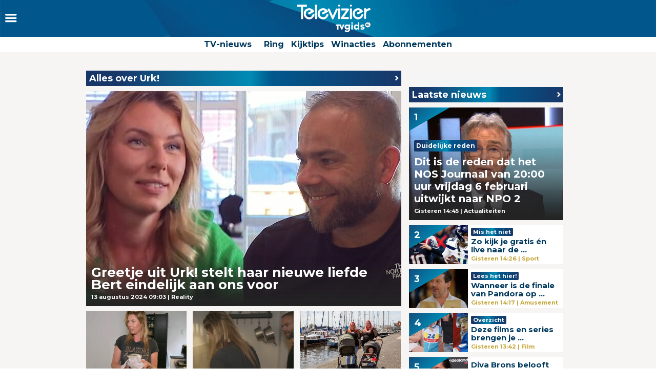

--- FILE ---
content_type: text/html
request_url: https://www.televizier.nl/tag/urk/3
body_size: 14599
content:
<!DOCTYPE html>
<html lang="nl">
    <head>
    <!-- META's -->
        <meta http-equiv="Content-Type" content="text/html; charset=UTF-8">
    <meta http-equiv="X-UA-Compatible" content="IE=edge,chrome=1">
    <meta charset="UTF-8">
    <meta name="viewport" content="width=device-width, initial-scale=1.0, maximum-scale=1.0,user-scalable=0">
    <meta property="fb:app_id" content="347690758639863">
            <meta name="description" content="Alles over Urk! lees je op Televizier, het huis van de Gouden Televizier-Ring.">
                <meta name="keywords" content="Televizier, Urk!">
    
		<meta name="twitter:card" content="summary_large_image" />
		<meta name="twitter:site" content="@televizier" />
		<meta name="twitter:creator" content="@televizier" />
		<meta property="og:author" content="televizier.nl"/>
		<meta property="og:site_name" content="televizier.nl" />

		<meta property="og:url" content="https://www.televizier.nl/tag/urk/3" />
        <meta property="og:locale" content="nl_NL" />
            <meta name="bdc:page_zone" content="home" />
    	<meta property="og:type" content="website" />
		<meta property="og:title" content="Urk! - Televizier.nl" />
        <meta property="og:description" content="Alles over Urk! lees je op Televizier, het huis van de Gouden Televizier-Ring." />

                					<meta property="og:image" content="https://assets.televizier.nl/upload/g/tg/Greetje_Hakvoort_met_haar_nieuwe_liefde_Bert.jpg" />
            <meta property="twitter:image" content="https://assets.televizier.nl/upload/g/tg/Greetje_Hakvoort_met_haar_nieuwe_liefde_Bert.jpg" />
			<meta property="og:image:width" content="932" />
			<meta property="og:image:height" content="524" />
		    
            <meta name="bdc:canonical" content="https://www.televizier.nl/tag/urk/3" />
        <link rel="canonical" href="https://www.televizier.nl/tag/urk/3" />
        <meta name="bdc:type" content="tag" />

    <meta name="msapplication-TileColor" content="#ffffff">
    <meta name="msapplication-TileImage" content="https://assets.televizier.nl/img/favicons/mstile-144x144.png">
    <!-- LINKS -->
    <link rel="apple-touch-icon" sizes="57x57" href="https://assets.televizier.nl/img/favicons/apple-touch-icon-57x57.png">
    <link rel="apple-touch-icon" sizes="60x60" href="https://assets.televizier.nl/img/favicons/apple-touch-icon-60x60.png">
    <link rel="apple-touch-icon" sizes="72x72" href="https://assets.televizier.nl/img/favicons/apple-touch-icon-72x72.png">
    <link rel="apple-touch-icon" sizes="76x76" href="https://assets.televizier.nl/img/favicons/apple-touch-icon-76x76.png">
    <link rel="apple-touch-icon" sizes="114x114" href="https://assets.televizier.nl/img/favicons/apple-touch-icon-114x114.png">
    <link rel="apple-touch-icon" sizes="120x120" href="https://assets.televizier.nl/img/favicons/apple-touch-icon-120x120.png">
    <link rel="apple-touch-icon" sizes="144x144" href="https://assets.televizier.nl/img/favicons/apple-touch-icon-144x144.png">
    <link rel="apple-touch-icon" sizes="152x152" href="https://assets.televizier.nl/img/favicons/apple-touch-icon-152x152.png">
    <link rel="apple-touch-icon" sizes="180x180" href="https://assets.televizier.nl/img/favicons/apple-touch-icon-180x180.png">
    <link rel="icon" type="image/png" href="https://assets.televizier.nl/img/favicons/favicon-32x32.png" sizes="32x32">
    <link rel="icon" type="image/png" href="https://assets.televizier.nl/img/favicons/favicon-194x194.png" sizes="194x194">
    <link rel="icon" type="image/png" href="https://assets.televizier.nl/img/favicons/favicon-96x96.png" sizes="96x96">
    <link rel="icon" type="image/png" href="https://assets.televizier.nl/img/favicons/android-chrome-192x192.png" sizes="192x192">
    <link rel="icon" type="image/png" href="https://assets.televizier.nl/img/favicons/favicon-16x16.png" sizes="16x16">
    <link rel="mask-icon" href="https://assets.televizier.nl/img/favicons/safari-pinned-tab.svg" color="#e8318b">
    <link rel="manifest" href="https://assets.televizier.nl/json/manifest.json">
    <link href="https://fonts.googleapis.com/css?family=Montserrat:400,700" rel="stylesheet" type="text/css">
    <link href="https://assets.televizier.nl/css/fontawesome.css" rel="stylesheet" type="text/css" media="all">

    <link href="https://assets.televizier.nl/v44/css/style.min.css" rel="stylesheet" type="text/css" media="all">
    
                        <title>Urk!</title>
            
                
    
        <script src="https://storage.googleapis.com/onesecondbefore/js/bindinc/osb_consent.min.js"></script>
        <script src="https://voorkeuren.tvgids.nl/client/bdc.v5/televizier.web.js"></script>

        <script defer>
            osb('send', 'pageview', {
                article_id: 'meta:bdc:article_id',
                asset_id: 'meta:bdc:assetid',
                broadcast_id: 'meta:bdc:broadcastid',
                broadcast_start: 'meta:bdc:broadcast_start',
                canonical_url: 'meta:bdc:canonical',
                channel: 'meta:bdc:channel',
                context_id: 'default',
                item_id: 'meta:bdc:item_id',
                main_section: 'meta:bdc:main_section',
                page_id: 'meta:bdc:page_id',
                page_zone: 'meta:bdc:page_zone',
                pagetype: 'meta:bdc:type',
                program_id: 'meta:bdc:programid',
                programsection: 'meta:bdc:programsection',
                programtype: 'meta:bdc:programtype',
                published_time: 'meta:bdc:published_time',
                campaign_id: 'meta:campaign_id',
                rating: 0.5
            });
        </script>
    

    <script src="https://ajax.googleapis.com/ajax/libs/jquery/3.2.1/jquery.min.js"></script>
    <script src="https://assets.televizier.nl/v6/js/third-party/slick.min.js"></script>
    <script src="https://assets.televizier.nl/v44/js/main.js"></script>
    <script src="https://assets.televizier.nl/v44/js/main.min.js"></script>
    <script src="https://assets.televizier.nl/v44/js/election.js"></script>
    <script src="https://assets.televizier.nl/v44/js/privacy-manager.js"></script>

    
    

    <!-- dpg media banner -->
            <script async src="https://advertising-cdn.dpgmedia.cloud/web-advertising/17/5/0/advert-xandr.js" type="application/javascript"></script><script async data-advert-src="https://adsdk.microsoft.com/ast/ast.js" data-advert-vendors="32"></script><script async data-advert-src="https://cdn.brandmetrics.com/survey/script/49a6c74cccf946bba314568b509cf451.js" data-advert-vendors="422"></script><script async data-advert-src="https://scdn.cxense.com/cx.js" data-advert-purposes="3,4" data-advert-vendors="412"></script><script async src="https://cdn.optoutadvertising.com/script/ootag.v2.min.js"></script><style>[data-advert-slot-state]>[id$=-videoWrapper]{width:100%}[data-advert-slot-state]>[id$=-videoWrapper] iframe[id^=pp-iframe-]{display:block}</style><script async src="https://advertising-cdn.dpgmedia.cloud/web-advertising/prebid.js"></script><script async src="https://advertising-cdn.dpgmedia.cloud/header-bidding/prod/televizier/013bafd64c60b0b21ff744098be8116d06e09c44.js"></script><script async src="https://advertising-cdn.dpgmedia.cloud/native-templates/prod/televizier/templates.js"></script><script async src="https://advertising-cdn.dpgmedia.cloud/native-renderer/main.js"></script><script type="application/javascript">(function(){if(document.currentScript){document.currentScript.remove()}if("undefined"==typeof performance.mark){performance.mark=function(){}}performance.mark("advert - inline-script - start");function b(settings){const a=window.innerWidth,b=settings.xandr.breakpoints;return Object.keys(b).reduce((c,d)=>{if(b[d]<=a){if(null===c||b[d]>b[c]){c=d}}return c},null)}function c(a,c,settings,d){const e=b(settings),f=d.placeholderSizes&&d.placeholderSizes[a],g=f&&(f[e]||f.default);if(g){const b=document.getElementById(c||a);if(b){const c=d.permanentPlaceholders&&d.permanentPlaceholders[a],f=c&&(!0===c||c[e]||c.default);b.setAttribute("data-advert-placeholder-collapses",(!f).toString());b.setAttribute("data-advert-placeholder-size",g.join("x"));b.style["min-height"]=`${g[1]}px`}}}function d(a){if(a.node&&"true"===a.node.getAttribute("data-advert-placeholder-collapses")){a.node.style["min-height"]=null}}window.advert=window.advert||{};window.advert.cmd=window.advert.cmd||[];function e(settings,a){f(settings);window.getAdvertSlotByName=a=>{return window.advert.getSlot(a)};window.getAdvertSlotById=a=>{return window.advert.getSlot(window.advert.getSlotNameFromMapping(a))};window.loadAdvertSlot=(b,d)=>{return new Promise((e,f)=>{c(b,d,settings,a);window.advert.cmd.push(["loaded",()=>{window.advert.loadSlot(b,d).then(e).catch(f)}])})};}function f(settings){window.advert.cmd.push(()=>{window.advert.pubsub.subscribe("slot.rendered",d);settings.prebid.caching.getConfig=()=>window.__advertPrebidConfig;window.advert.init(settings)})}window.loadAdvertSettings=(settings,a)=>{if(!settings){console.error("[ADVERT] Trying to load without settings",settings);return}e(settings,a)};performance.mark("advert - inline-script - end")})();</script><style>[data-advert-slot-state]{display:-webkit-box;display:-ms-flexbox;display:flex;-webkit-box-align:center;-ms-flex-align:center;align-items:center;-webkit-box-pack:center;-ms-flex-pack:center;justify-content:center}
[data-advert-slot-empty]:not([data-advert-placeholder-collapses=false]),[data-advert-slot-state=created]:not([data-advert-placeholder-collapses=false]){display:none}</style><script type="application/javascript">(function(settings,a,b){if(document.currentScript){document.currentScript.remove()}performance.mark("advert - load-settings - start");if(!window.loadAdvertSettings){console.error("[ADVERT] Tried to load advert settings before main initialisation.");return}window.loadAdvertSettings(settings,a);performance.mark("advert - load-settings - end")})({"xandr":{"memberId":7463,"disablePSA":true,"enableSafeFrame":false,"breakpoints":{"small":0,"medium":768,"large":992,"xlarge":1365},"targeting":{"pag":"category","cat":["nieuws"],"bsuit":["NScreened"],"channel":["culture-entertainment","tv-film","to_tv-film"],"pub":["ppn","bindinc","televizier"],"env":{"small":["web","mweb"],"medium":["web"],"large":["web"],"xlarge":["web"]},"screenview":"%screenSize%"},"slots":[{"name":"h1-navigation","placement":{"small":"televizier_wsc_other_navigation_h1","medium":"televizier_wmc_other_navigation_h1","large":"televizier_wmc_other_navigation_h1","xlarge":"televizier_wmc_other_navigation_h1"},"gpid":{"small":"televizier_wsc_other","medium":"televizier_wmc_other","large":"televizier_wmc_other","xlarge":"televizier_wmc_other"},"sizeMapping":"h1-navigation","refreshSettings":{"timeSettings":{"delay":"30000"},"conditionalSettings":[{"conditions":[[{"field":["slot","adResponse","cpm_publisher_currency"],"comparer":"gt","value":100}]],"settings":[{"rhs":false,"path":["enabled"],"kind":"E"}]},{"conditions":[[{"field":["slot","adResponse","isRoadblock"],"comparer":"eq","value":true}]],"settings":[{"rhs":false,"path":["enabled"],"kind":"E"}]}]},"preload":{"default":false,"medium":true,"large":true,"xlarge":true},"supportedAdServers":["optOut","xandr"],"targeting":{"pos":"h1","slot":"h1-navigation"}},{"name":"r1-navigation","placement":{"small":"televizier_wsc_other_navigation_r1","medium":"televizier_wmc_other_navigation_r1","large":"televizier_wmc_other_navigation_r1","xlarge":"televizier_wmc_other_navigation_r1"},"gpid":{"small":"televizier_wsc_other","medium":"televizier_wmc_other","large":"televizier_wmc_other","xlarge":"televizier_wmc_other"},"sizeMapping":"r1-navigation","refreshSettings":{"timeSettings":{"delay":"30000"},"conditionalSettings":[{"conditions":[[{"field":["slot","adResponse","cpm_publisher_currency"],"comparer":"gt","value":100}]],"settings":[{"rhs":false,"path":["enabled"],"kind":"E"}]},{"conditions":[[{"field":["slot","adResponse","isRoadblock"],"comparer":"eq","value":true}]],"settings":[{"rhs":false,"path":["enabled"],"kind":"E"}]}]},"preload":{"default":false,"small":true,"medium":true,"large":true,"xlarge":true},"targeting":{"pos":"r1","product":{"small":["seamless-image","seamless-image-shop","seamless-video","seamless-video-shop","seamless-carousel","seamless-carousel-shop","seamless-collection-image","seamless-collection-video","seamless-image-multi","seamless-video-multi","native-post","branded-content","branded-carousel","outstream","vertical-outstream"],"medium":[],"large":[],"xlarge":[]},"slot":"r1-navigation"}},{"name":"r2-navigation","placement":{"small":"televizier_wsc_other_navigation_r2","medium":"televizier_wmc_other_navigation_r2","large":"televizier_wmc_other_navigation_r2","xlarge":"televizier_wmc_other_navigation_r2"},"gpid":{"small":"televizier_wsc_other","medium":"televizier_wmc_other","large":"televizier_wmc_other","xlarge":"televizier_wmc_other"},"sizeMapping":"r2-navigation","lazyLoad":{"default":true,"medium":false,"large":false,"xlarge":false},"refreshSettings":{"timeSettings":{"delay":"30000"},"conditionalSettings":[{"conditions":[[{"field":["slot","adResponse","cpm_publisher_currency"],"comparer":"gt","value":100}]],"settings":[{"rhs":false,"path":["enabled"],"kind":"E"}]},{"conditions":[[{"field":["slot","adResponse","isRoadblock"],"comparer":"eq","value":true}]],"settings":[{"rhs":false,"path":["enabled"],"kind":"E"}]}]},"preload":{"default":false,"small":true},"targeting":{"pos":"r2","product":{"small":["seamless-image","seamless-image-shop","seamless-video","seamless-video-shop","seamless-carousel","seamless-carousel-shop","seamless-collection-image","seamless-collection-video","seamless-image-multi","seamless-video-multi","native-post","branded-content","branded-carousel","outstream","vertical-outstream"],"medium":[],"large":[],"xlarge":[]},"slot":"r2-navigation"}},{"name":"r3-navigation","placement":{"small":"televizier_wsc_other_navigation_r3","medium":"televizier_wmc_other_navigation_r3","large":"televizier_wmc_other_navigation_r3","xlarge":"televizier_wmc_other_navigation_r3"},"gpid":{"small":"televizier_wsc_other","medium":"televizier_wmc_other","large":"televizier_wmc_other","xlarge":"televizier_wmc_other"},"sizeMapping":"r3-navigation","lazyLoad":{"small":true},"refreshSettings":{"timeSettings":{"delay":"30000"},"conditionalSettings":[{"conditions":[[{"field":["slot","adResponse","cpm_publisher_currency"],"comparer":"gt","value":100}]],"settings":[{"rhs":false,"path":["enabled"],"kind":"E"}]},{"conditions":[[{"field":["slot","adResponse","isRoadblock"],"comparer":"eq","value":true}]],"settings":[{"rhs":false,"path":["enabled"],"kind":"E"}]}]},"preload":{"default":false,"small":true},"targeting":{"pos":"r3","product":{"small":["seamless-image","seamless-image-shop","seamless-video","seamless-video-shop","seamless-carousel","seamless-carousel-shop","seamless-collection-image","seamless-collection-video","seamless-image-multi","seamless-video-multi","native-post","branded-content","branded-carousel"],"medium":[],"large":[],"xlarge":[]},"slot":"r3-navigation"}},{"name":"h0-navigation","placement":{"small":"televizier_wsc_other_navigation_h0","medium":"televizier_wmc_other_navigation_h0","large":"televizier_wmc_other_navigation_h0","xlarge":"televizier_wmc_other_navigation_h0"},"gpid":{"small":"televizier_wsc_other","medium":"televizier_wmc_other","large":"televizier_wmc_other","xlarge":"televizier_wmc_other"},"sizeMapping":"h0-navigation","lazyLoad":{"large":true,"xlarge":true,"medium":true},"refreshSettings":{"timeSettings":{"delay":"30000"},"conditionalSettings":[{"conditions":[[{"field":["slot","adResponse","cpm_publisher_currency"],"comparer":"gt","value":100}]],"settings":[{"rhs":false,"path":["enabled"],"kind":"E"}]},{"conditions":[[{"field":["slot","adResponse","isRoadblock"],"comparer":"eq","value":true}]],"settings":[{"rhs":false,"path":["enabled"],"kind":"E"}]}]},"preload":{"default":false,"medium":true,"large":true,"xlarge":true},"supportedAdServers":["optOut","xandr"],"targeting":{"pos":"h0","slot":"h0-navigation"}}],"sizeMapping":{"h1-navigation":{"medium":[[728,90],[1800,200],[768,100],[1800,100]],"large":[[728,90],[970,250],[970,90],[1800,200],[1800,100]],"xlarge":[[728,90],[970,250],[970,90],[1800,200],[1800,1000],[970,1000],[1800,100]],"sizeRemapping":{"banner":[[[1800,1000],[970,250]],[[970,1000],[970,250]]]}},"r1-navigation":{"small":[[320,100],[320,50],[1800,200],[300,250],[320,240],[320,101],[320,241],[320,480]],"medium":[[300,250],[336,280],[336,281],[300,251],[300,260]],"large":[[300,250],[300,260]],"xlarge":[[300,250],[300,260]]},"r2-navigation":{"small":[[300,250],[336,280],[336,281],[300,251],[300,260],[320,480],[320,260]]},"r3-navigation":{"small":[[320,240],[300,250],[336,280],[320,250],[320,102],[320,260],[320,480]]},"h0-navigation":{"large":[[728,90],[970,250],[970,90],[970,251],[3,3]],"xlarge":[[728,90],[970,250],[970,90],[970,251],[3,3]],"medium":[[728,90],[728,91],[3,3]]}},"lazyLoadThreshold":{"small":300,"default":800},"refreshDelay":"30000","refreshConditions":{"allowRoadblock":false,"maxCPM":100},"multiPositions":[],"slotNameMappings":{"h2":{"small":"r3-navigation","default":null,"medium":"h0-navigation","large":"h0-navigation","xlarge":"h0-navigation"},"h1":{"small":"r1-navigation","default":null,"medium":"h1-navigation","large":"h1-navigation","xlarge":"h1-navigation"},"r1":{"small":"r2-navigation","default":null,"medium":"r1-navigation","large":"r1-navigation","xlarge":"r1-navigation"},"l1":{"default":null}},"features":{"optOut":true,"brandMetrics":true,"experiments":false,"snowplow":false,"privacy":true,"cxense":true,"dmoi":true},"dmoi":{"apiKey":"e2wuTmOEm7Rmgh5G0jwCG6GhKOqJta1hW7QfNP77","rdmoiSource":"rdpgmedia.nl","source":"dpgmedia.nl"},"cxense":{"pageViewEvent":true,"includeLibrary":true},"optOut":{"publisher":102,"slots":{"h1-navigation":"televizier.nl_nav_h1","h0-navigation":"televizier.nl_nav_h2"},"onlyNoConsent":true},"nativeTemplates":{"renderConfig":{"variables":{},"fallbackTemplate":"native-post","callToActionDefaultText":"meer info","tracking":{"enabledEvents":["slideImpressions","slideClicks","leadformImpression","leadformClose","leadformCancel","leadformSubmit","leadformSubmitFailure","leadformClickout"]}},"feedContext":{"profile":"televizier","navigation":"Nieuws"}},"conditionalConfigurations":[{"conditions":[[{"field":"fraction","comparer":"lte","value":0.07}]],"config":[{"kind":"N","path":["nativeTemplates","renderConfig","tracking","attentionMeasurement"],"rhs":{"allowedProducts":["seamless-carousel","seamless-carousel-shop","seamless-collection-image","seamless-collection-video","seamless-image","seamless-image-shop","seamless-image-mini","seamless-image-multi","seamless-video-multi","seamless-video","seamless-video-shop","carousel-template"],"ctxId":"37122525","enabled":true,"plcId":"20251601004","cmpId":"16082025"}}]}]},"prebid":{"caching":{"maxIterations":4},"additionalConfig":{"currency":{"rates":{"USD":{"EUR":0.8356}}}}},"debugInfo":{"generationDateTime":"2026-01-30T00:50:50.504Z","profile":"televizier","version":"279","stage":"prod"}},{"placeholderSizes":{"h2":{},"h1":{},"r1":{}}},[]);</script>
    
    <!-- Kilkaya script -->
    
    <script type="text/javascript" src="//cl-eu4.k5a.io/6528e684f3fae86af00f5df2.js" async></script>
    <script>
        var k5aMeta = {};
        k5aMeta.login = 0;
        k5aMeta.paid =  0;
        k5aMeta.paywall = "open";
    </script>
    
    <!-- End Kilkaya script -->

    <!-- SCRIPTS -->

<script>
    (function (w, d, s, l, i) {
        w[l] = w[l] || [];
        w[l].push({
            'gtm.start': new Date().getTime(),
            event: 'gtm.js'
        });
        var f = d.getElementsByTagName(s)[0],
                j = d.createElement(s),
                dl = l != 'dataLayer' ? '&l=' + l : '';
        j.async = true;
        j.src =
                'https://www.googletagmanager.com/gtm.js?id=' + i + dl;
        f.parentNode.insertBefore(j, f);
    })(window, document, 'script', 'dataLayer', 'GTM-NFCSP72');
</script>

    <!-- Facebook Pixel Code -->
    
    
    <script  type="text/plain" data-bindinc-consent-vendor="facebook">
        !function (f, b, e, v, n, t, s) {
            if (f.fbq) return; n = f.fbq = function () {
                    n.callMethod ?
                            n.callMethod.apply(n, arguments) : n.queue.push(arguments)
            }
                    ; if (!f._fbq) f._fbq = n;
            n.push = n; n.loaded = !0; n.version = '2.0'; n.queue = []; t = b.createElement(e); t.async = !0;
            t.src = v; s = b.getElementsByTagName(e)[0]; s.parentNode.insertBefore(t, s)
        }
        (window, document, 'script', 'https://connect.facebook.net/en_US/fbevents.js');

        fbq('init', '1108409625843324');
        fbq('track', "PageView");
    </script>

    <script type='application/ld+json'>
    {"@context":"http:\/\/schema.org","@type":"Organization","url":"https:\/\/www.televizier.nl\/",
    "sameAs":["https:\/\/www.facebook.com\/televizier","https:\/\/twitter.com\/televizier","https:\/\/www.youtube.com\/c\/TelevizierNederland","https:\/\/www.instagram.com\/televizier"],"@id":"#organization","name":"Televizier","logo":"https:\/\/www.televizier.nl\/img\/televizier-logo.svg"}</script>
    

    <!-- Facebook meta tags for comments -->
    <meta property="fb:app_id" content="347690758639863" />
    
    <!-- AddThis code -->
    
    
    <script type="text/plain" data-bindinc-consent-vendor="addthis">
        (function (a, b, c, d) {
                a = '//s7.addthis.com/js/300/addthis_widget.js#async=1#pubid=ra-56caebf7662f7ad6';
                b = document; c = 'script'; d = b.createElement(c); d.src = a; d.type = 'text/java' + c; d.async = true;
                a = b.getElementsByTagName(c)[0]; a.parentNode.insertBefore(d, a);
        })();
    </script>
    
    

    
    
    <script data-cfasync="false" type="text/javascript">
	var dataLayer = dataLayer || [];
	dataLayer.remote_ip = '145.131.149.233';
	// dataLayer.push({"pagePostType":"frontpage","pagePostType2":"single-page","pagePostAuthor":"adminDG"});
    </script>
    
    
    <script>
        window.ENVIRONMENTUPLOAD = "https://assets.televizier.nl";
        var _pageID = "5025e0cb1178fc1f293760c55c837ea284ca7d05";
    </script>

    <!-- Fonts -->
    <link href="https://assets.televizier.nl/v44/fonts/icon/televizier-icon.woff" rel="preload" as="font" />
    <link href="https://assets.televizier.nl/v44/fonts/icon/televizier-icon.woff2" rel="preload" as="font" />

    <link href="https://assets.televizier.nl/v44/font-awesome/fonts/fontawesome-webfont.woff2" rel="preload" as="font" />
    <link href="https://assets.televizier.nl/v44/font-awesome/fonts/fontawesome-webfont.woff" rel="preload" as="font" />

    <link rel="preload" href="https://assets.televizier.nl/fonts/Oswald/Oswald-SemiBold.woff" as="font" crossorigin />
    <link rel="preload" href="https://assets.televizier.nl/fonts/woff2/TTF/SourceSansPro-Bold.ttf.woff2"         as="font"  crossorigin="anonymous" />
    <link rel="preload" href="https://assets.televizier.nl/fonts/woff/OTF/SourceSansPro-Bold.otf.woff"           as="font" crossorigin="anonymous" />

        <script async id="ebx" src="//applets.ebxcdn.com/ebx.js"></script>

    <!-- Initialise firebase -->
    <script src="https://www.gstatic.com/firebasejs/10.12.3/firebase-app-compat.js"></script>
    <script src="https://www.gstatic.com/firebasejs/10.12.3/firebase-messaging-compat.js"></script>
    <script src="/static/js/firebase-config.js"></script>

    
        
    <script>
        const getFirebaseConfig = () => {
            const currentURL = window.location.href.toLowerCase();
            if (currentURL.includes("preview") || currentURL.includes("mikrogids") || currentURL.includes("bindinc00")) {
                return firebasePreviewConfig;
            } else {
                return firebaseProductionConfig;
            }
        };

        const firebaseConfig = getFirebaseConfig();

        // Initialize Firebase
        const app = firebase.initializeApp(firebaseConfig);

        if ('serviceWorker' in navigator) {
            navigator.serviceWorker.register('/firebase-messaging-sw.js')
                .then((registration) => {
                    console.log('Service Worker registered with scope:', registration.scope);

                    // window.messaging = firebase.messaging();
                })
                .catch((error) => {
                    console.error('Service Worker registration failed:', error);
                });
        }
    </script>
    
    
    <script src="/static/js/firebase-app.js"></script>
   <!-- End Initialise firebase -->


        </head>    <body>
        <noscript>
            <iframe src="https://www.googletagmanager.com/ns.html?id=GTM-NFCSP72" title="googletagmanager" height="0" width="0" style="display:none; visibility:hidden"></iframe>
        </noscript>

        <div class="consent_manager--push">
            <div class="content">
                <h2>Televizier.nl</h2>
                <p>Klik op 'toestaan' om meldingen van televizier.nl te ontvangen</p>
                <button class="permission--manager__button" onclick="notificationPermission()">Toestaan</button>
            </div>
            <div class="site-logo" style="background-image: url('https://assets.televizier.nl/v6/img/bg/background_blue.jpg'); padding: 10px;">
                <img src="https://assets.televizier.nl/img/televizier-logo-wit-tvgids.svg" alt="">
            </div>
            <div class="close__modal">
                <span class="close-button" onclick="closeConsentPush()"><i class="icon-cross"></i></span>
            </div>
        </div>
        
        <div class="page ">
            <nav class="menu">
    <div class="menu__bar">
        <div class="menu__control">
            <button class="menu__bars" onclick="toggleMenu(event)">
                <i class="icon-bars"></i>
            </button>
        </div>
        <div class="menu__logo">
            <a href="/" >
                <picture>
                    <source srcset="https://assets.televizier.nl/img/televizier-logo-wit-tvgids.svg" type="image/svg+xml">
                    <img src="https://assets.televizier.nl/img/televizier-logo-wit-tvgids.svg" alt="Televizier.nl">
                </picture>
            </a>
        </div>
    </div>
    <div class="menu__subbar">
        <ul class="menu__subbar-list">
            <li class="menu__subbar-link">
                <a href="/nieuws">TV-nieuws</a>
            </li>
            <li class="menu__subbar-link">
            </li>

            

            <li class="menu__subbar-link">
                <a href="/televizier-ring">Ring</a>
            </li>
            <li class="menu__subbar-link">
                <a href="/kijktips">Kijktips</a>
            </li>
            <li class="menu__subbar-link">
                <a href="/winnen">Winacties</a>
            </li>
            <li class="menu__subbar-link">
                <a target="_blank" href="https://gids.televizier.nl">Abonnementen</a>
            </li>
        </ul>
    </div>

    
    <div class="menu__sidebar">
        <button class="menu__close" onclick="toggleMenu(event)">
            <i class="icon-cross"></i>
        </button>
        <ol class="menu__menus">
                                                                        <li class="menu__menu " onclick="toggleSubMenu(event)">
                    <div class="menu__menu-title">
                        <i class="menu__arrow icon-arrow-right"></i>
                        <a href="/"
                           target=""
                           class="menu__link">Home</a>
                                                                    </div>
                                    </li>
                                                            <li class="menu__menu " onclick="toggleSubMenu(event)">
                    <div class="menu__menu-title">
                        <i class="menu__arrow icon-arrow-right"></i>
                        <a href="/nieuws"
                           target=""
                           class="menu__link">Nieuws</a>
                                                                    </div>
                                            <ul class="menu__menu-submenu">
                                                                                                                                                            <li class="menu__submenu-item ">
                                        <a href="/kijkcijfers"
                                           target="top"
                                           class="menu__submenu-link">Gisteren op TV</a>
                                    </li>
                                                                                                                                <li class="menu__submenu-item ">
                                        <a href="/actualiteiten"
                                           target="top"
                                           class="menu__submenu-link">Actualiteiten</a>
                                    </li>
                                                                                                                                <li class="menu__submenu-item ">
                                        <a href="/netflix"
                                           target="top"
                                           class="menu__submenu-link">Netflix</a>
                                    </li>
                                                                                                                                <li class="menu__submenu-item ">
                                        <a href="/amusement"
                                           target="top"
                                           class="menu__submenu-link">Amusement</a>
                                    </li>
                                                                                                                                <li class="menu__submenu-item ">
                                        <a href="/sterren"
                                           target="top"
                                           class="menu__submenu-link">Sterren</a>
                                    </li>
                                                                                                                                <li class="menu__submenu-item ">
                                        <a href="/muziek"
                                           target="top"
                                           class="menu__submenu-link">Muziek</a>
                                    </li>
                                                                                                                                <li class="menu__submenu-item ">
                                        <a href="/film"
                                           target="top"
                                           class="menu__submenu-link">Film</a>
                                    </li>
                                                                                                                                <li class="menu__submenu-item ">
                                        <a href="../tag/interview"
                                           target="top"
                                           class="menu__submenu-link">Interviews</a>
                                    </li>
                                                                                                                                <li class="menu__submenu-item ">
                                        <a href="tv-serie"
                                           target="top"
                                           class="menu__submenu-link">TV-serie</a>
                                    </li>
                                                                                                                                <li class="menu__submenu-item ">
                                        <a href="/columns"
                                           target="top"
                                           class="menu__submenu-link">Columns</a>
                                    </li>
                                                                                                                                <li class="menu__submenu-item ">
                                        <a href="/sport"
                                           target="top"
                                           class="menu__submenu-link">Sport</a>
                                    </li>
                                                                                                                                <li class="menu__submenu-item ">
                                        <a href="/kijktips"
                                           target="top"
                                           class="menu__submenu-link">Kijktips</a>
                                    </li>
                                                                                                                                <li class="menu__submenu-item ">
                                        <a href="/videosnacks"
                                           target="top"
                                           class="menu__submenu-link">Videosnacks</a>
                                    </li>
                                                                                                                                <li class="menu__submenu-item ">
                                        <a href="/videoland"
                                           target="top"
                                           class="menu__submenu-link">Videoland</a>
                                    </li>
                                                                                    </ul>
                                    </li>
                                                            <li class="menu__menu " onclick="toggleSubMenu(event)">
                    <div class="menu__menu-title">
                        <i class="menu__arrow icon-arrow-right"></i>
                        <a href="https://www.tvgids.nl/collectie/gouden-televizier-ring"
                           target=""
                           class="menu__link">Stem nu!</a>
                                                                    </div>
                                    </li>
                                                            <li class="menu__menu " onclick="toggleSubMenu(event)">
                    <div class="menu__menu-title">
                        <i class="menu__arrow icon-arrow-right"></i>
                        <a href="https://www.televizier.nl/televizier-ring"
                           target=""
                           class="menu__link">Ring</a>
                                                                    </div>
                                            <ul class="menu__menu-submenu">
                                                                                                                                                            <li class="menu__submenu-item ">
                                        <a href="https://www.televizier.nl/tag/geschiedenis-ring"
                                           target="top"
                                           class="menu__submenu-link">Geschiedenis Ring</a>
                                    </li>
                                                                                                                                <li class="menu__submenu-item ">
                                        <a href="https://www.televizier.nl/tag/ontwerp-ring"
                                           target="top"
                                           class="menu__submenu-link">Ontwerp Ring</a>
                                    </li>
                                                                                                                                <li class="menu__submenu-item ">
                                        <a href="https://www.tvgids.nl/reglementen-kwalificatierondes-gouden-televizier-ring/"
                                           target="blank"
                                           class="menu__submenu-link">Reglementen</a>
                                    </li>
                                                                                                                                <li class="menu__submenu-item ">
                                        <a href="https://www.televizier.nl/pers"
                                           target="top"
                                           class="menu__submenu-link">Pers</a>
                                    </li>
                                                                                                                                <li class="menu__submenu-item ">
                                        <a href="https://www.televizier.nl/televizier-ring/vragen-en-antwoorden-over-de-gouden-televizier-ring-verkiezing"
                                           target="top"
                                           class="menu__submenu-link">Veelgestelde vragen</a>
                                    </li>
                                                                                    </ul>
                                    </li>
                                                            <li class="menu__menu " onclick="toggleSubMenu(event)">
                    <div class="menu__menu-title">
                        <i class="menu__arrow icon-arrow-right"></i>
                        <a href="/winnen"
                           target=""
                           class="menu__link">Winnen</a>
                                                                    </div>
                                    </li>
                                                            <li class="menu__menu " onclick="toggleSubMenu(event)">
                    <div class="menu__menu-title">
                        <i class="menu__arrow icon-arrow-right"></i>
                        <a href="https://www.tvgids.nl/gids/"
                           target=""
                           class="menu__link">TVgids.nl gids</a>
                                                                    </div>
                                    </li>
                                                            <li class="menu__menu " onclick="toggleSubMenu(event)">
                    <div class="menu__menu-title">
                        <i class="menu__arrow icon-arrow-right"></i>
                        <a href="https://gids.televizier.nl/word-abonnee/"
                           target=""
                           class="menu__link">Abonneren?</a>
                                                                    </div>
                                    </li>
                                                            <li class="menu__menu " onclick="toggleSubMenu(event)">
                    <div class="menu__menu-title">
                        <i class="menu__arrow icon-arrow-right"></i>
                        <a href="/veelgestelde-vragen"
                           target=""
                           class="menu__link">Service</a>
                                                                    </div>
                                            <ul class="menu__menu-submenu">
                                                                                                                                                            <li class="menu__submenu-item ">
                                        <a href="https://www.televizier.nl/veelgestelde-vragen-bezorging"
                                           target="top"
                                           class="menu__submenu-link">Bezorging</a>
                                    </li>
                                                                                    </ul>
                                    </li>
                                    </ol>
        <div class="menu__search-bar" onclick="event.stopPropagation()">
            <div class="menu__form-search">
                <input id="search-field" aria-label="Search" placeholder="Zoeken..." class="menu__input" type="search">
                <button id="search-submit" class="menu__search-submit">zoeken</button>
            </div>
        </div>
    </div>
</nav><section class="section-banner">
    <br/>
    <div class="banner">
        <div class="banner--leader">
                    </div>
    </div>
</section>
<div class="page container">
    <div class="page__main">
                    <div class="page__inline-title">
                                                        <div class="inline-title  ">
    <h3 class="inline-title__title">                        Alles over  Urk!
                    </h3>    <span class="inline-title__icon icon-arrow-right"></span></div>                            </div>
            <div class="home__articles">
                <div class="home__featured home__featured--top">
                    <a href="/reality/greetje-uit-urk-stelt-haar-nieuwe-liefde-bert-eindelijk-aan-ons-voor" class="featured ">
    <meta content="2024-08-13T09:03:00+02:00" itemprop="datePublished"/><meta content="2024-08-13T09:03:00+02:00" itemprop="dateModified"/><div itemprop="publisher" itemscope="True" itemtype="http://schema.org/Organization">
    <meta content="Televizier" itemprop="name"/>
    <div itemprop="logo" itemscope="" itemtype="https://schema.org/ImageObject">
        <meta content="144" itemprop="width"/>
        <meta content="144" itemprop="height"/>
        <meta content="https://assets.televizier.nl/img/favicons/mstile-144x144.png" itemprop="url"/>
    </div>
    <meta content="https://assets.televizier.nl/img/favicons/mstile-144x144.png" itemprop="url"/>
</div>
<div itemscope="" itemtype="http://schema.org/Person" itemprop="author">
    <meta itemprop="name" content="Televizier redactie">
</div>
    <div class="featured__img">
                <picture>
            <img itemprop="url" data-src="https://assets.televizier.nl/upload/g/tg/Greetje_Hakvoort_met_haar_nieuwe_liefde_Bert.jpg" class="list-image" alt="Greetje uit Urk! stelt haar nieuwe liefde Bert eindelijk aan ons voor"
                 onerror="setFallbackImage(this);">
        </picture>
    </div>
    <div class="featured__content">
                        <h2 class="featured__title">Greetje uit Urk! stelt haar nieuwe liefde Bert eindelijk aan ons voor</h2>
                    <p class="featured__subtitle">13 augustus 2024 09:03 | Reality</p>
            </div>
</a>                </div>
                <div class="home__article-items">
                                                                                                                    <a href="/kijktips/urk-realityprogramma-greetje-nieuwe-vlam-bert-kennismaking-seizoensstart-sbs" class="card card--home" title="Greetje stelt haar nieuwe vlam Bert voor in de seizoensstart van Urk!">
    <meta content="2024-08-05T16:15:00+02:00" itemprop="datePublished"/><meta content="2024-08-05T16:15:40+02:00" itemprop="dateModified"/><div itemprop="publisher" itemscope="True" itemtype="http://schema.org/Organization">
    <meta content="Televizier" itemprop="name"/>
    <div itemprop="logo" itemscope="" itemtype="https://schema.org/ImageObject">
        <meta content="144" itemprop="width"/>
        <meta content="144" itemprop="height"/>
        <meta content="https://assets.televizier.nl/img/favicons/mstile-144x144.png" itemprop="url"/>
    </div>
    <meta content="https://assets.televizier.nl/img/favicons/mstile-144x144.png" itemprop="url"/>
</div>
<div itemscope="" itemtype="http://schema.org/Person" itemprop="author">
    <meta itemprop="name" content="Televizier redactie">
</div>
    <div class="card__img">
                        <picture>
            <img itemprop="url" data-src="https://assets.televizier.nl/upload/u/tg/urk-558785491.jpg" class="list-image" alt="Greetje stelt haar nieuwe vlam Bert voor in de seizoensstart van Urk!"
                 onerror="setFallbackImage(this);">
        </picture>
    </div>
    <div class="card__text">
        <h3 class="card__title">Greetje stelt haar nieuwe vlam Bert...</h3>
                    <p class="card__sub-title">5 augustus 2024 16:15 | Kijktips</p>
            </div>
</a>                                                                                                <a href="/reality/greetje-van-urk-deelt-eerste-beelden-met-nieuwe-vriend" class="card card--home" title="Greetje van Urk! deelt eerste beelden met nieuwe vriend">
    <meta content="2024-08-02T11:21:00+02:00" itemprop="datePublished"/><meta content="2024-08-02T11:21:00+02:00" itemprop="dateModified"/><div itemprop="publisher" itemscope="True" itemtype="http://schema.org/Organization">
    <meta content="Televizier" itemprop="name"/>
    <div itemprop="logo" itemscope="" itemtype="https://schema.org/ImageObject">
        <meta content="144" itemprop="width"/>
        <meta content="144" itemprop="height"/>
        <meta content="https://assets.televizier.nl/img/favicons/mstile-144x144.png" itemprop="url"/>
    </div>
    <meta content="https://assets.televizier.nl/img/favicons/mstile-144x144.png" itemprop="url"/>
</div>
<div itemscope="" itemtype="http://schema.org/Person" itemprop="author">
    <meta itemprop="name" content="Televizier redactie">
</div>
    <div class="card__img">
                        <picture>
            <img itemprop="url" data-src="https://assets.televizier.nl/upload/s/tg/Scherm%C2%ADafbeelding_2024-08-02_om_11.42.56.jpg" class="list-image" alt="Greetje van Urk! deelt eerste beelden met nieuwe vriend"
                 onerror="setFallbackImage(this);">
        </picture>
    </div>
    <div class="card__text">
        <h3 class="card__title">Greetje van Urk! deelt eerste beelden...</h3>
                    <p class="card__sub-title">2 augustus 2024 11:21 | Reality</p>
            </div>
</a>                                                                                                <a href="/reality/ook-deze-startdatum-van-het-nieuwe-seizoen-urk-wil-je-niet-missen" class="card card--home" title="Ook deze startdatum van het nieuwe seizoen Urk! wil je niet missen">
    <meta content="2024-06-25T13:19:00+02:00" itemprop="datePublished"/><meta content="2024-06-25T13:13:00+02:00" itemprop="dateModified"/><div itemprop="publisher" itemscope="True" itemtype="http://schema.org/Organization">
    <meta content="Televizier" itemprop="name"/>
    <div itemprop="logo" itemscope="" itemtype="https://schema.org/ImageObject">
        <meta content="144" itemprop="width"/>
        <meta content="144" itemprop="height"/>
        <meta content="https://assets.televizier.nl/img/favicons/mstile-144x144.png" itemprop="url"/>
    </div>
    <meta content="https://assets.televizier.nl/img/favicons/mstile-144x144.png" itemprop="url"/>
</div>
<div itemscope="" itemtype="http://schema.org/Person" itemprop="author">
    <meta itemprop="name" content="Televizier redactie">
</div>
    <div class="card__img">
                        <picture>
            <img itemprop="url" data-src="https://assets.televizier.nl/upload/u/tg/URK%21nieuwseizoen.jpg" class="list-image" alt="Ook deze startdatum van het nieuwe seizoen Urk! wil je niet missen"
                 onerror="setFallbackImage(this);">
        </picture>
    </div>
    <div class="card__text">
        <h3 class="card__title">Ook deze startdatum van het nieuwe...</h3>
                    <p class="card__sub-title">25 juni 2024 13:19 | Reality</p>
            </div>
</a>                                                                                                <a href="/kijktips/urk-realityserie-teun-fohn-kapitein-voorbereiding-opening-winkel-sbs6" class="card card--home" title="Er is een hoop werk aan de winkel voor Teun 'Föhn' Kapitein in de nieuwe aflevering van Urk">
    <meta content="2024-05-28T10:15:00+02:00" itemprop="datePublished"/><meta content="2024-05-28T10:15:43+02:00" itemprop="dateModified"/><div itemprop="publisher" itemscope="True" itemtype="http://schema.org/Organization">
    <meta content="Televizier" itemprop="name"/>
    <div itemprop="logo" itemscope="" itemtype="https://schema.org/ImageObject">
        <meta content="144" itemprop="width"/>
        <meta content="144" itemprop="height"/>
        <meta content="https://assets.televizier.nl/img/favicons/mstile-144x144.png" itemprop="url"/>
    </div>
    <meta content="https://assets.televizier.nl/img/favicons/mstile-144x144.png" itemprop="url"/>
</div>
<div itemscope="" itemtype="http://schema.org/Person" itemprop="author">
    <meta itemprop="name" content="Televizier redactie">
</div>
    <div class="card__img">
                        <picture>
            <img itemprop="url" data-src="https://assets.televizier.nl/upload/t/tg/Teun_Fohn_Kapitein_persfoto_Urk_foto_door_Wessel_de_Groot.jpg" class="list-image" alt="Er is een hoop werk aan de winkel voor Teun 'Föhn' Kapitein in de nieuwe aflevering van Urk"
                 onerror="setFallbackImage(this);">
        </picture>
    </div>
    <div class="card__text">
        <h3 class="card__title">Er is een hoop werk aan de winkel...</h3>
                    <p class="card__sub-title">28 mei 2024 10:15 | Kijktips</p>
            </div>
</a>                                                                                                <a href="/kijktips/urk-realityserie-terug-nieuwe-aflevering-greetje-teun-ap-terugkeer-sbs" class="card card--home" title="Urk! is weer terug van weggeweest op de dinsdagavond van SBS6">
    <meta content="2024-05-08T16:34:00+02:00" itemprop="datePublished"/><meta content="2024-05-08T16:24:00+02:00" itemprop="dateModified"/><div itemprop="publisher" itemscope="True" itemtype="http://schema.org/Organization">
    <meta content="Televizier" itemprop="name"/>
    <div itemprop="logo" itemscope="" itemtype="https://schema.org/ImageObject">
        <meta content="144" itemprop="width"/>
        <meta content="144" itemprop="height"/>
        <meta content="https://assets.televizier.nl/img/favicons/mstile-144x144.png" itemprop="url"/>
    </div>
    <meta content="https://assets.televizier.nl/img/favicons/mstile-144x144.png" itemprop="url"/>
</div>
<div itemscope="" itemtype="http://schema.org/Person" itemprop="author">
    <meta itemprop="name" content="Televizier redactie">
</div>
    <div class="card__img">
                        <picture>
            <img itemprop="url" data-src="https://assets.televizier.nl/upload/u/tg/urk-531689691.jpg" class="list-image" alt="Urk! is weer terug van weggeweest op de dinsdagavond van SBS6"
                 onerror="setFallbackImage(this);">
        </picture>
    </div>
    <div class="card__text">
        <h3 class="card__title">Urk! is weer terug van weggeweest op...</h3>
                    <p class="card__sub-title">8 mei 2024 16:34 | Kijktips</p>
            </div>
</a>                                                                                                <a href="/sterren/gerda-keuter-urk-zwanger-tweede-kindje" class="card card--home" title="Urk-ster Gerda Keuter is in verwachting van tweede kindje">
    <meta content="2024-04-15T15:07:00+02:00" itemprop="datePublished"/><meta content="2024-04-15T14:52:00+02:00" itemprop="dateModified"/><div itemprop="publisher" itemscope="True" itemtype="http://schema.org/Organization">
    <meta content="Televizier" itemprop="name"/>
    <div itemprop="logo" itemscope="" itemtype="https://schema.org/ImageObject">
        <meta content="144" itemprop="width"/>
        <meta content="144" itemprop="height"/>
        <meta content="https://assets.televizier.nl/img/favicons/mstile-144x144.png" itemprop="url"/>
    </div>
    <meta content="https://assets.televizier.nl/img/favicons/mstile-144x144.png" itemprop="url"/>
</div>
<div itemscope="" itemtype="http://schema.org/Person" itemprop="author">
    <meta itemprop="name" content="Televizier redactie">
</div>
    <div class="card__img">
                        <picture>
            <img itemprop="url" data-src="https://assets.televizier.nl/upload/g/tg/Gerda_Keuter_en_Klaas_Romkes_persfoto_Urk_door_Wessel_de_Groot.jpg" class="list-image" alt="Urk-ster Gerda Keuter is in verwachting van tweede kindje"
                 onerror="setFallbackImage(this);">
        </picture>
    </div>
    <div class="card__text">
        <h3 class="card__title">Urk-ster Gerda Keuter is in...</h3>
                    <p class="card__sub-title">15 april 2024 15:07 | Sterren</p>
            </div>
</a>                                                                                                <a href="/sterren/urk-ster-greetje-hakvoort-wil-liefdesleven-graag-buiten-de-media-houden" class="card card--home" title="Urk-ster Greetje Hakvoort wil liefdesleven graag buiten de media houden">
    <meta content="2024-03-29T17:57:00+01:00" itemprop="datePublished"/><meta content="2024-03-29T17:47:00+01:00" itemprop="dateModified"/><div itemprop="publisher" itemscope="True" itemtype="http://schema.org/Organization">
    <meta content="Televizier" itemprop="name"/>
    <div itemprop="logo" itemscope="" itemtype="https://schema.org/ImageObject">
        <meta content="144" itemprop="width"/>
        <meta content="144" itemprop="height"/>
        <meta content="https://assets.televizier.nl/img/favicons/mstile-144x144.png" itemprop="url"/>
    </div>
    <meta content="https://assets.televizier.nl/img/favicons/mstile-144x144.png" itemprop="url"/>
</div>
<div itemscope="" itemtype="http://schema.org/Person" itemprop="author">
    <meta itemprop="name" content="Televizier redactie">
</div>
    <div class="card__img">
                        <picture>
            <img itemprop="url" data-src="https://assets.televizier.nl/upload/g/tg/greetje-hakvoorturkk.jpg" class="list-image" alt="Urk-ster Greetje Hakvoort wil liefdesleven graag buiten de media houden"
                 onerror="setFallbackImage(this);">
        </picture>
    </div>
    <div class="card__text">
        <h3 class="card__title">Urk-ster Greetje Hakvoort wil...</h3>
                    <p class="card__sub-title">29 maart 2024 17:57 | Sterren</p>
            </div>
</a>                                                                                                <a href="/sterren/greetje-uit-urk-verklaart-het-enorme-succes-van-de-realityserie-wij-zijn-lekker-normaal" class="card card--home" title="Greetje uit Urk! verklaart het enorme succes van de realityserie">
    <meta content="2024-03-26T14:28:00+01:00" itemprop="datePublished"/><meta content="2024-03-26T14:28:00+01:00" itemprop="dateModified"/><div itemprop="publisher" itemscope="True" itemtype="http://schema.org/Organization">
    <meta content="Televizier" itemprop="name"/>
    <div itemprop="logo" itemscope="" itemtype="https://schema.org/ImageObject">
        <meta content="144" itemprop="width"/>
        <meta content="144" itemprop="height"/>
        <meta content="https://assets.televizier.nl/img/favicons/mstile-144x144.png" itemprop="url"/>
    </div>
    <meta content="https://assets.televizier.nl/img/favicons/mstile-144x144.png" itemprop="url"/>
</div>
<div itemscope="" itemtype="http://schema.org/Person" itemprop="author">
    <meta itemprop="name" content="Televizier redactie">
</div>
    <div class="card__img">
                        <picture>
            <img itemprop="url" data-src="https://assets.televizier.nl/upload/u/tg/URK_S9_1.jpg" class="list-image" alt="Greetje uit Urk! verklaart het enorme succes van de realityserie"
                 onerror="setFallbackImage(this);">
        </picture>
    </div>
    <div class="card__text">
        <h3 class="card__title">Greetje uit Urk! verklaart het enorme...</h3>
                    <p class="card__sub-title">26 maart 2024 14:28 | Sterren</p>
            </div>
</a>                                                                                                <a href="/reality/urk-seizoen-11-greetje-teun-mathilde-reality" class="card card--home" title="Het elfde seizoen van Urk! is alweer onderweg">
    <meta content="2024-03-21T13:37:00+01:00" itemprop="datePublished"/><meta content="2024-03-21T13:20:00+01:00" itemprop="dateModified"/><div itemprop="publisher" itemscope="True" itemtype="http://schema.org/Organization">
    <meta content="Televizier" itemprop="name"/>
    <div itemprop="logo" itemscope="" itemtype="https://schema.org/ImageObject">
        <meta content="144" itemprop="width"/>
        <meta content="144" itemprop="height"/>
        <meta content="https://assets.televizier.nl/img/favicons/mstile-144x144.png" itemprop="url"/>
    </div>
    <meta content="https://assets.televizier.nl/img/favicons/mstile-144x144.png" itemprop="url"/>
</div>
<div itemscope="" itemtype="http://schema.org/Person" itemprop="author">
    <meta itemprop="name" content="Televizier redactie">
</div>
    <div class="card__img">
                        <picture>
            <img itemprop="url" data-src="https://assets.televizier.nl/upload/g/tg/Greetje_Pannenkoek.jpg" class="list-image" alt="Het elfde seizoen van Urk! is alweer onderweg"
                 onerror="setFallbackImage(this);">
        </picture>
    </div>
    <div class="card__text">
        <h3 class="card__title">Het elfde seizoen van Urk! is alweer...</h3>
                    <p class="card__sub-title">21 maart 2024 13:37 | Reality</p>
            </div>
</a>                                                                                                <a href="/kijktips/urk-realityprogramma-teun-ap-roadtrip-brussel-sbs6-talpa-nieuw-tv" class="card card--home" title="Teun en Ap gaan al roadtrippend naar Brussel in Urk!">
    <meta content="2024-03-18T10:15:00+01:00" itemprop="datePublished"/><meta content="2024-03-18T10:15:36+01:00" itemprop="dateModified"/><div itemprop="publisher" itemscope="True" itemtype="http://schema.org/Organization">
    <meta content="Televizier" itemprop="name"/>
    <div itemprop="logo" itemscope="" itemtype="https://schema.org/ImageObject">
        <meta content="144" itemprop="width"/>
        <meta content="144" itemprop="height"/>
        <meta content="https://assets.televizier.nl/img/favicons/mstile-144x144.png" itemprop="url"/>
    </div>
    <meta content="https://assets.televizier.nl/img/favicons/mstile-144x144.png" itemprop="url"/>
</div>
<div itemscope="" itemtype="http://schema.org/Person" itemprop="author">
    <meta itemprop="name" content="Televizier redactie">
</div>
    <div class="card__img">
                        <picture>
            <img itemprop="url" data-src="https://assets.televizier.nl/upload/u/tg/urk-515307101.jpg" class="list-image" alt="Teun en Ap gaan al roadtrippend naar Brussel in Urk!"
                 onerror="setFallbackImage(this);">
        </picture>
    </div>
    <div class="card__text">
        <h3 class="card__title">Teun en Ap gaan al roadtrippend naar...</h3>
                    <p class="card__sub-title">18 maart 2024 10:15 | Kijktips</p>
            </div>
</a>                                                                                                <a href="/sterren/dit-is-de-nieuwe-liefde-van-urk-ster-greetje-hakvoort-sbs6-reality" class="card card--home" title="Dit is de nieuwe liefde van Urk-ster Greetje">
    <meta content="2024-02-22T10:46:00+01:00" itemprop="datePublished"/><meta content="2024-02-22T10:46:00+01:00" itemprop="dateModified"/><div itemprop="publisher" itemscope="True" itemtype="http://schema.org/Organization">
    <meta content="Televizier" itemprop="name"/>
    <div itemprop="logo" itemscope="" itemtype="https://schema.org/ImageObject">
        <meta content="144" itemprop="width"/>
        <meta content="144" itemprop="height"/>
        <meta content="https://assets.televizier.nl/img/favicons/mstile-144x144.png" itemprop="url"/>
    </div>
    <meta content="https://assets.televizier.nl/img/favicons/mstile-144x144.png" itemprop="url"/>
</div>
<div itemscope="" itemtype="http://schema.org/Person" itemprop="author">
    <meta itemprop="name" content="Televizier redactie">
</div>
    <div class="card__img">
                        <picture>
            <img itemprop="url" data-src="https://assets.televizier.nl/upload/g/tg/greetjeurkverliefd.jpg" class="list-image" alt="Dit is de nieuwe liefde van Urk-ster Greetje"
                 onerror="setFallbackImage(this);">
        </picture>
    </div>
    <div class="card__text">
        <h3 class="card__title">Dit is de nieuwe liefde van Urk-ster...</h3>
                    <p class="card__sub-title">22 februari 2024 10:46 | Sterren</p>
            </div>
</a>                                                                                                <a href="/reality/verdrietig-nieuws-voor-mathilde-uit-urk" class="card card--home" title="Verdrietig nieuws voor Mathilde uit Urk!">
    <meta content="2024-02-06T22:14:00+01:00" itemprop="datePublished"/><meta content="2024-02-06T21:59:00+01:00" itemprop="dateModified"/><div itemprop="publisher" itemscope="True" itemtype="http://schema.org/Organization">
    <meta content="Televizier" itemprop="name"/>
    <div itemprop="logo" itemscope="" itemtype="https://schema.org/ImageObject">
        <meta content="144" itemprop="width"/>
        <meta content="144" itemprop="height"/>
        <meta content="https://assets.televizier.nl/img/favicons/mstile-144x144.png" itemprop="url"/>
    </div>
    <meta content="https://assets.televizier.nl/img/favicons/mstile-144x144.png" itemprop="url"/>
</div>
<div itemscope="" itemtype="http://schema.org/Person" itemprop="author">
    <meta itemprop="name" content="Televizier redactie">
</div>
    <div class="card__img">
                        <picture>
            <img itemprop="url" data-src="https://assets.televizier.nl/upload/u/tg/Urk-Mathilde.jpg" class="list-image" alt="Verdrietig nieuws voor Mathilde uit Urk!"
                 onerror="setFallbackImage(this);">
        </picture>
    </div>
    <div class="card__text">
        <h3 class="card__title">Verdrietig nieuws voor Mathilde uit Urk!</h3>
                    <p class="card__sub-title">6 februari 2024 22:14 | Reality</p>
            </div>
</a>                                                                                                <a href="/sterren/urk-ster-greetje-hakvoort-weer-gelukkig-in-de-liefde" class="card card--home" title="Urk-ster Greetje Hakvoort weer gelukkig in de liefde">
    <meta content="2024-01-23T22:05:00+01:00" itemprop="datePublished"/><meta content="2024-01-23T21:54:00+01:00" itemprop="dateModified"/><div itemprop="publisher" itemscope="True" itemtype="http://schema.org/Organization">
    <meta content="Televizier" itemprop="name"/>
    <div itemprop="logo" itemscope="" itemtype="https://schema.org/ImageObject">
        <meta content="144" itemprop="width"/>
        <meta content="144" itemprop="height"/>
        <meta content="https://assets.televizier.nl/img/favicons/mstile-144x144.png" itemprop="url"/>
    </div>
    <meta content="https://assets.televizier.nl/img/favicons/mstile-144x144.png" itemprop="url"/>
</div>
<div itemscope="" itemtype="http://schema.org/Person" itemprop="author">
    <meta itemprop="name" content="Televizier redactie">
</div>
    <div class="card__img">
                        <picture>
            <img itemprop="url" data-src="https://assets.televizier.nl/upload/g/tg/Greetje-Hakvoort-blij.png" class="list-image" alt="Urk-ster Greetje Hakvoort weer gelukkig in de liefde"
                 onerror="setFallbackImage(this);">
        </picture>
    </div>
    <div class="card__text">
        <h3 class="card__title">Urk-ster Greetje Hakvoort weer...</h3>
                    <p class="card__sub-title">23 januari 2024 22:05 | Sterren</p>
            </div>
</a>                                                                                                <a href="/kijktips/urk-eau-de-teun-fohn-greetje-bosma-sbs6-talpa-reality-programma" class="card card--home" title="Teun en Greetje ontwikkelen samen hun eigen parfum in Urk!">
    <meta content="2024-01-23T08:15:00+01:00" itemprop="datePublished"/><meta content="2024-01-23T08:15:26+01:00" itemprop="dateModified"/><div itemprop="publisher" itemscope="True" itemtype="http://schema.org/Organization">
    <meta content="Televizier" itemprop="name"/>
    <div itemprop="logo" itemscope="" itemtype="https://schema.org/ImageObject">
        <meta content="144" itemprop="width"/>
        <meta content="144" itemprop="height"/>
        <meta content="https://assets.televizier.nl/img/favicons/mstile-144x144.png" itemprop="url"/>
    </div>
    <meta content="https://assets.televizier.nl/img/favicons/mstile-144x144.png" itemprop="url"/>
</div>
<div itemscope="" itemtype="http://schema.org/Person" itemprop="author">
    <meta itemprop="name" content="Televizier redactie">
</div>
    <div class="card__img">
                        <picture>
            <img itemprop="url" data-src="https://assets.televizier.nl/upload/u/tg/urk-499169511.jpg" class="list-image" alt="Teun en Greetje ontwikkelen samen hun eigen parfum in Urk!"
                 onerror="setFallbackImage(this);">
        </picture>
    </div>
    <div class="card__text">
        <h3 class="card__title">Teun en Greetje ontwikkelen samen hun...</h3>
                    <p class="card__sub-title">23 januari 2024 08:15 | Kijktips</p>
            </div>
</a>                                                                                                <a href="/kijktips/urk-hoogwater-reality-serie-sbs6-talpa-greetje-teun" class="card card--home" title="De hoge waterstand van het IJsselmeer houdt de gemoederen bezig in Urk!">
    <meta content="2024-01-16T11:15:00+01:00" itemprop="datePublished"/><meta content="2024-01-16T11:15:33+01:00" itemprop="dateModified"/><div itemprop="publisher" itemscope="True" itemtype="http://schema.org/Organization">
    <meta content="Televizier" itemprop="name"/>
    <div itemprop="logo" itemscope="" itemtype="https://schema.org/ImageObject">
        <meta content="144" itemprop="width"/>
        <meta content="144" itemprop="height"/>
        <meta content="https://assets.televizier.nl/img/favicons/mstile-144x144.png" itemprop="url"/>
    </div>
    <meta content="https://assets.televizier.nl/img/favicons/mstile-144x144.png" itemprop="url"/>
</div>
<div itemscope="" itemtype="http://schema.org/Person" itemprop="author">
    <meta itemprop="name" content="Televizier redactie">
</div>
    <div class="card__img">
                        <picture>
            <img itemprop="url" data-src="https://assets.televizier.nl/upload/u/tg/urk-497338311.jpg" class="list-image" alt="De hoge waterstand van het IJsselmeer houdt de gemoederen bezig in Urk!"
                 onerror="setFallbackImage(this);">
        </picture>
    </div>
    <div class="card__text">
        <h3 class="card__title">De hoge waterstand van het IJsselmeer...</h3>
                    <p class="card__sub-title">16 januari 2024 11:15 | Kijktips</p>
            </div>
</a>                                                                                                <a href="/kijktips/urk-van-urk-naar-edinburgh-mathilde-realityserie-sbs6" class="card card--home" title="Mathilde en haar moeder verruilen Urk voor een tripje naar het Schotse Edinburgh">
    <meta content="2024-01-09T08:15:00+01:00" itemprop="datePublished"/><meta content="2024-01-09T08:15:19+01:00" itemprop="dateModified"/><div itemprop="publisher" itemscope="True" itemtype="http://schema.org/Organization">
    <meta content="Televizier" itemprop="name"/>
    <div itemprop="logo" itemscope="" itemtype="https://schema.org/ImageObject">
        <meta content="144" itemprop="width"/>
        <meta content="144" itemprop="height"/>
        <meta content="https://assets.televizier.nl/img/favicons/mstile-144x144.png" itemprop="url"/>
    </div>
    <meta content="https://assets.televizier.nl/img/favicons/mstile-144x144.png" itemprop="url"/>
</div>
<div itemscope="" itemtype="http://schema.org/Person" itemprop="author">
    <meta itemprop="name" content="Televizier redactie">
</div>
    <div class="card__img">
                        <picture>
            <img itemprop="url" data-src="https://assets.televizier.nl/upload/u/tg/urk-495896411.jpg" class="list-image" alt="Mathilde en haar moeder verruilen Urk voor een tripje naar het Schotse Edinburgh"
                 onerror="setFallbackImage(this);">
        </picture>
    </div>
    <div class="card__text">
        <h3 class="card__title">Mathilde en haar moeder verruilen Urk...</h3>
                    <p class="card__sub-title">9 januari 2024 08:15 | Kijktips</p>
            </div>
</a>                                                                                                <a href="/kijktips/urk-realityprogramma-nieuwe-aflevering-teun-fohn-ap-kebab-nieuw-jaar-sbs6-tv" class="card card--home" title="Nieuw jaar, nieuwe kansen voor Teun Föhn uit Urk!">
    <meta content="2024-01-02T09:15:00+01:00" itemprop="datePublished"/><meta content="2024-01-02T09:15:12+01:00" itemprop="dateModified"/><div itemprop="publisher" itemscope="True" itemtype="http://schema.org/Organization">
    <meta content="Televizier" itemprop="name"/>
    <div itemprop="logo" itemscope="" itemtype="https://schema.org/ImageObject">
        <meta content="144" itemprop="width"/>
        <meta content="144" itemprop="height"/>
        <meta content="https://assets.televizier.nl/img/favicons/mstile-144x144.png" itemprop="url"/>
    </div>
    <meta content="https://assets.televizier.nl/img/favicons/mstile-144x144.png" itemprop="url"/>
</div>
<div itemscope="" itemtype="http://schema.org/Person" itemprop="author">
    <meta itemprop="name" content="Televizier redactie">
</div>
    <div class="card__img">
                        <picture>
            <img itemprop="url" data-src="https://assets.televizier.nl/upload/u/tg/urk-495896461.jpg" class="list-image" alt="Nieuw jaar, nieuwe kansen voor Teun Föhn uit Urk!"
                 onerror="setFallbackImage(this);">
        </picture>
    </div>
    <div class="card__text">
        <h3 class="card__title">Nieuw jaar, nieuwe kansen voor Teun...</h3>
                    <p class="card__sub-title">2 januari 2024 09:15 | Kijktips</p>
            </div>
</a>                                                                                                <a href="/amusement/dit-zijn-de-eerste-beelden-van-het-tiende-seizoen-van-urk" class="card card--home" title="Dit zijn de eerste beelden van het tiende seizoen van Urk!">
    <meta content="2023-12-27T16:40:00+01:00" itemprop="datePublished"/><meta content="2023-12-27T16:17:00+01:00" itemprop="dateModified"/><div itemprop="publisher" itemscope="True" itemtype="http://schema.org/Organization">
    <meta content="Televizier" itemprop="name"/>
    <div itemprop="logo" itemscope="" itemtype="https://schema.org/ImageObject">
        <meta content="144" itemprop="width"/>
        <meta content="144" itemprop="height"/>
        <meta content="https://assets.televizier.nl/img/favicons/mstile-144x144.png" itemprop="url"/>
    </div>
    <meta content="https://assets.televizier.nl/img/favicons/mstile-144x144.png" itemprop="url"/>
</div>
<div itemscope="" itemtype="http://schema.org/Person" itemprop="author">
    <meta itemprop="name" content="Televizier redactie">
</div>
    <div class="card__img">
                        <picture>
            <img itemprop="url" data-src="https://assets.televizier.nl/upload/g/tg/Greetje-Teun-kerstbomen-Televizier.jpg" class="list-image" alt="Dit zijn de eerste beelden van het tiende seizoen van Urk!"
                 onerror="setFallbackImage(this);">
        </picture>
    </div>
    <div class="card__text">
        <h3 class="card__title">Dit zijn de eerste beelden van het...</h3>
                    <p class="card__sub-title">27 december 2023 16:40 | Amusement</p>
            </div>
</a>                                                                                                <a href="/kijktips/urk-realityprogramma-tiende-seizoen-seizoensstart-nieuwe-avonturen-sbs6-televisie" class="card card--home" title="Het tiende seizoen van Urk! gaat van start op SBS6">
    <meta content="2023-12-26T12:00:00+01:00" itemprop="datePublished"/><meta content="2023-12-22T10:45:29+01:00" itemprop="dateModified"/><div itemprop="publisher" itemscope="True" itemtype="http://schema.org/Organization">
    <meta content="Televizier" itemprop="name"/>
    <div itemprop="logo" itemscope="" itemtype="https://schema.org/ImageObject">
        <meta content="144" itemprop="width"/>
        <meta content="144" itemprop="height"/>
        <meta content="https://assets.televizier.nl/img/favicons/mstile-144x144.png" itemprop="url"/>
    </div>
    <meta content="https://assets.televizier.nl/img/favicons/mstile-144x144.png" itemprop="url"/>
</div>
<div itemscope="" itemtype="http://schema.org/Person" itemprop="author">
    <meta itemprop="name" content="Televizier redactie">
</div>
    <div class="card__img">
                        <picture>
            <img itemprop="url" data-src="https://assets.televizier.nl/upload/u/tg/urk-493279721.jpg" class="list-image" alt="Het tiende seizoen van Urk! gaat van start op SBS6"
                 onerror="setFallbackImage(this);">
        </picture>
    </div>
    <div class="card__text">
        <h3 class="card__title">Het tiende seizoen van Urk! gaat van...</h3>
                    <p class="card__sub-title">26 december 2023 12:00 | Kijktips</p>
            </div>
</a>                                                                                                <a href="/kijktips/urk-woonkamer-op-de-schop-greetje-reality-serie-teun-tony" class="card card--home" title="Greetje wil ‘de geur van Jan’ uit haar huis hebben in Urk!">
    <meta content="2023-10-24T09:20:00+02:00" itemprop="datePublished"/><meta content="2023-10-24T09:20:02+02:00" itemprop="dateModified"/><div itemprop="publisher" itemscope="True" itemtype="http://schema.org/Organization">
    <meta content="Televizier" itemprop="name"/>
    <div itemprop="logo" itemscope="" itemtype="https://schema.org/ImageObject">
        <meta content="144" itemprop="width"/>
        <meta content="144" itemprop="height"/>
        <meta content="https://assets.televizier.nl/img/favicons/mstile-144x144.png" itemprop="url"/>
    </div>
    <meta content="https://assets.televizier.nl/img/favicons/mstile-144x144.png" itemprop="url"/>
</div>
<div itemscope="" itemtype="http://schema.org/Person" itemprop="author">
    <meta itemprop="name" content="Televizier redactie">
</div>
    <div class="card__img">
                        <picture>
            <img itemprop="url" data-src="https://assets.televizier.nl/upload/u/tg/urk-479306981.jpg" class="list-image" alt="Greetje wil ‘de geur van Jan’ uit haar huis hebben in Urk!"
                 onerror="setFallbackImage(this);">
        </picture>
    </div>
    <div class="card__text">
        <h3 class="card__title">Greetje wil ‘de geur van Jan’ uit...</h3>
                    <p class="card__sub-title">24 oktober 2023 09:20 | Kijktips</p>
            </div>
</a>                                                                                                <a href="/kijktips/vtwonen-weer-verliefd-op-je-huis-interieurprogramma-kees-tol-urk-ongezellige-inrichting-sbs6-tv" class="card card--home" title="Team VTwonen Weer Verliefd op je Huis zet hun beste beentje voort op Urk">
    <meta content="2023-10-10T12:45:00+02:00" itemprop="datePublished"/><meta content="2023-10-10T12:45:41+02:00" itemprop="dateModified"/><div itemprop="publisher" itemscope="True" itemtype="http://schema.org/Organization">
    <meta content="Televizier" itemprop="name"/>
    <div itemprop="logo" itemscope="" itemtype="https://schema.org/ImageObject">
        <meta content="144" itemprop="width"/>
        <meta content="144" itemprop="height"/>
        <meta content="https://assets.televizier.nl/img/favicons/mstile-144x144.png" itemprop="url"/>
    </div>
    <meta content="https://assets.televizier.nl/img/favicons/mstile-144x144.png" itemprop="url"/>
</div>
<div itemscope="" itemtype="http://schema.org/Person" itemprop="author">
    <meta itemprop="name" content="Televizier redactie">
</div>
    <div class="card__img">
                        <picture>
            <img itemprop="url" data-src="https://assets.televizier.nl/upload/v/tg/vtwonen-weer-verliefd-op-je-huis-477293691.jpg" class="list-image" alt="Team VTwonen Weer Verliefd op je Huis zet hun beste beentje voort op Urk"
                 onerror="setFallbackImage(this);">
        </picture>
    </div>
    <div class="card__text">
        <h3 class="card__title">Team VTwonen Weer Verliefd op je Huis...</h3>
                    <p class="card__sub-title">10 oktober 2023 12:45 | Kijktips</p>
            </div>
</a>                                                            </div>
                <div class="home__more">
                    <div class="pagination">
    <ul class="pagination__wrapper">
        <li class="pagination__previous pagination__control-wrapper">
            <a href="/tag/urk/2"
               class="pagination__control ">
                <i class="icon-arrow-left"></i>
            </a>
        </li>

                            
                            
                    <li class="pagination__button">
                <a class="pagination__link "
                   href="/tag/urk/1">
                    1
                </a>
            </li>
                    <li class="pagination__button">
                <a class="pagination__link "
                   href="/tag/urk/2">
                    2
                </a>
            </li>
                    <li class="pagination__button">
                <a class="pagination__link pagination__link--active"
                   href="/tag/urk/3">
                    3
                </a>
            </li>
                    <li class="pagination__button">
                <a class="pagination__link "
                   href="/tag/urk/4">
                    4
                </a>
            </li>
                    <li class="pagination__button">
                <a class="pagination__link "
                   href="/tag/urk/5">
                    5
                </a>
            </li>
        

        <li class="pagination__next pagination__control-wrapper">
            <a href="/tag/urk/4"
               class="pagination__control ">
                <i class="icon-arrow-right"></i></a>
        </li>
    </ul>
</div>                </div>
            </div>
            </div>
    <div class="page__sidebar">
        <div class="home__banner-block">
            <div class="block header-banner style-bg-color">
                <div class="content-wrapper">
                    <div class="block-content">
                                                                                            </div>
                </div>
            </div>

        </div>
        <div class="home__inline-title">
                        <a href="/" class="inline-title  ">
    <h3 class="inline-title__title">Laatste nieuws</h3>    <span class="inline-title__icon icon-arrow-right"></span></a>        </div>
        <div class="home__meest-geleze-items">
            <div class="home__featured">
                <a href="/actualiteiten/nos-journaal-20-00-vrijdag-6-februari-op-npo2-update" class="featured featured--small">
    <meta content="2026-01-29T14:45:00+01:00" itemprop="datePublished"/><meta content="2026-01-29T14:30:00+01:00" itemprop="dateModified"/><div itemprop="publisher" itemscope="True" itemtype="http://schema.org/Organization">
    <meta content="Televizier" itemprop="name"/>
    <div itemprop="logo" itemscope="" itemtype="https://schema.org/ImageObject">
        <meta content="144" itemprop="width"/>
        <meta content="144" itemprop="height"/>
        <meta content="https://assets.televizier.nl/img/favicons/mstile-144x144.png" itemprop="url"/>
    </div>
    <meta content="https://assets.televizier.nl/img/favicons/mstile-144x144.png" itemprop="url"/>
</div>
<div itemscope="" itemtype="http://schema.org/Person" itemprop="author">
    <meta itemprop="name" content="Televizier redactie">
</div>
    <div class="featured__img">
                    <div class="featured__label">1</div>
                <picture>
            <img itemprop="url" data-src="https://assets.televizier.nl/upload/n/tg/nosjournaalopnpo1olympischespelen.jpg" class="list-image" alt="Dit is de reden dat het NOS Journaal van 20:00 uur vrijdag 6 februari uitwijkt naar NPO 2"
                 onerror="setFallbackImage(this);">
        </picture>
    </div>
    <div class="featured__content">
                    <div class="badge badge--blue badge--big">
                <div class="badge__text">Duidelijke reden</div>
            </div>
                        <h2 class="featured__title">Dit is de reden dat het NOS Journaal van 20:00 uur vrijdag 6 februari uitwijkt naar NPO 2</h2>
                    <p class="featured__subtitle">Gisteren 14:45 | Actualiteiten</p>
            </div>
</a>            </div>
                                                                                                <a href="/sport/zo-kijk-je-gratis-en-live-naar-de-super-bowl-2026-halftime-show-bad-bunny-drake-maye-sam-darnold-espn-sport" title="Zo kijk je gratis én live naar de Super Bowl 2026" class="bar bar--home">
    <span class="bar__meta">
        <meta content="2026-01-29T14:26:00+01:00" itemprop="datePublished"/><meta content="2026-01-29T14:25:00+01:00" itemprop="dateModified"/><div itemprop="publisher" itemscope="True" itemtype="http://schema.org/Organization">
    <meta content="Televizier" itemprop="name"/>
    <div itemprop="logo" itemscope="" itemtype="https://schema.org/ImageObject">
        <meta content="144" itemprop="width"/>
        <meta content="144" itemprop="height"/>
        <meta content="https://assets.televizier.nl/img/favicons/mstile-144x144.png" itemprop="url"/>
    </div>
    <meta content="https://assets.televizier.nl/img/favicons/mstile-144x144.png" itemprop="url"/>
</div>
<div itemscope="" itemtype="http://schema.org/Person" itemprop="author">
    <meta itemprop="name" content="Televizier redactie">
</div>
    </span>
    <div class="bar__img">
                    <div class="bar__label">2</div>
                <picture>
            <img itemprop="url" data-src="https://assets.televizier.nl/upload/s/tg/seahawkpatriotsss.jpg" class="list-image" alt="Zo kijk je gratis én live naar de Super Bowl 2026" onerror="setFallbackImage(this);">
        </picture>
    </div>
    <div class="bar__text">
                    <div class="badge badge--blue badge--small">
                <p class="badge__text h-shorten-1">Mis het niet</p>
            </div>
                <h3 class="bar__title h-shorten">Zo kijk je gratis én live naar de Super Bowl 2026</h3>
        <p class="bar__sub-title h-shorten-1">Gisteren 14:26 | Sport</p>
    </div>
</a>                                                                                    <a href="/amusement/datum-finale-pandora-spelprogramma" title="Wanneer is de finale van Pandora op televisie te zien?" class="bar bar--home">
    <span class="bar__meta">
        <meta content="2026-01-29T14:17:00+01:00" itemprop="datePublished"/><meta content="2026-01-29T13:58:00+01:00" itemprop="dateModified"/><div itemprop="publisher" itemscope="True" itemtype="http://schema.org/Organization">
    <meta content="Televizier" itemprop="name"/>
    <div itemprop="logo" itemscope="" itemtype="https://schema.org/ImageObject">
        <meta content="144" itemprop="width"/>
        <meta content="144" itemprop="height"/>
        <meta content="https://assets.televizier.nl/img/favicons/mstile-144x144.png" itemprop="url"/>
    </div>
    <meta content="https://assets.televizier.nl/img/favicons/mstile-144x144.png" itemprop="url"/>
</div>
<div itemscope="" itemtype="http://schema.org/Person" itemprop="author">
    <meta itemprop="name" content="Televizier redactie">
</div>
    </span>
    <div class="bar__img">
                    <div class="bar__label">3</div>
                <picture>
            <img itemprop="url" data-src="https://assets.televizier.nl/upload/p/tg/pandorametrubennicolaifinale.jpg" class="list-image" alt="Wanneer is de finale van Pandora op televisie te zien?" onerror="setFallbackImage(this);">
        </picture>
    </div>
    <div class="bar__text">
                    <div class="badge badge--blue badge--small">
                <p class="badge__text h-shorten-1">Lees het hier!</p>
            </div>
                <h3 class="bar__title h-shorten">Wanneer is de finale van Pandora op televisie te zien?</h3>
        <p class="bar__sub-title h-shorten-1">Gisteren 14:17 | Amusement</p>
    </div>
</a>                                                                                    <a href="/film/deze-films-en-series-brengen-je-helemaal-in-de-stemming-voor-de-olympische-winterspelen-2026-milaan-cortina" title="Deze films en series brengen je helemaal in de stemming voor de Olympische Winterspelen " class="bar bar--home">
    <span class="bar__meta">
        <meta content="2026-01-29T13:42:00+01:00" itemprop="datePublished"/><meta content="2026-01-29T10:42:00+01:00" itemprop="dateModified"/><div itemprop="publisher" itemscope="True" itemtype="http://schema.org/Organization">
    <meta content="Televizier" itemprop="name"/>
    <div itemprop="logo" itemscope="" itemtype="https://schema.org/ImageObject">
        <meta content="144" itemprop="width"/>
        <meta content="144" itemprop="height"/>
        <meta content="https://assets.televizier.nl/img/favicons/mstile-144x144.png" itemprop="url"/>
    </div>
    <meta content="https://assets.televizier.nl/img/favicons/mstile-144x144.png" itemprop="url"/>
</div>
<div itemscope="" itemtype="http://schema.org/Person" itemprop="author">
    <meta itemprop="name" content="Televizier redactie">
</div>
    </span>
    <div class="bar__img">
                    <div class="bar__label">4</div>
                <picture>
            <img itemprop="url" data-src="https://assets.televizier.nl/upload/f/tg/filmsolympics2026.jpg" class="list-image" alt="Deze films en series brengen je helemaal in de stemming voor de Olympische Winterspelen " onerror="setFallbackImage(this);">
        </picture>
    </div>
    <div class="bar__text">
                    <div class="badge badge--blue badge--small">
                <p class="badge__text h-shorten-1">Overzicht</p>
            </div>
                <h3 class="bar__title h-shorten">Deze films en series brengen je helemaal in de stemming voor de Olympische Winterspelen </h3>
        <p class="bar__sub-title h-shorten-1">Gisteren 13:42 | Film</p>
    </div>
</a>                                                                                    <a href="/reality/diva-brons-belooft-geweldig-seizoen-de-bachelorette-videoland" title="Diva Brons belooft geweldig seizoen van De Bachelorette: 'Mensen gaan smullen'" class="bar bar--home">
    <span class="bar__meta">
        <meta content="2026-01-29T13:32:00+01:00" itemprop="datePublished"/><meta content="2026-01-29T13:12:00+01:00" itemprop="dateModified"/><div itemprop="publisher" itemscope="True" itemtype="http://schema.org/Organization">
    <meta content="Televizier" itemprop="name"/>
    <div itemprop="logo" itemscope="" itemtype="https://schema.org/ImageObject">
        <meta content="144" itemprop="width"/>
        <meta content="144" itemprop="height"/>
        <meta content="https://assets.televizier.nl/img/favicons/mstile-144x144.png" itemprop="url"/>
    </div>
    <meta content="https://assets.televizier.nl/img/favicons/mstile-144x144.png" itemprop="url"/>
</div>
<div itemscope="" itemtype="http://schema.org/Person" itemprop="author">
    <meta itemprop="name" content="Televizier redactie">
</div>
    </span>
    <div class="bar__img">
                    <div class="bar__label">5</div>
                <picture>
            <img itemprop="url" data-src="https://assets.televizier.nl/upload/d/tg/divavoordebachelorettekomteraantv.jpg" class="list-image" alt="Diva Brons belooft geweldig seizoen van De Bachelorette: 'Mensen gaan smullen'" onerror="setFallbackImage(this);">
        </picture>
    </div>
    <div class="bar__text">
                <h3 class="bar__title h-shorten">Diva Brons belooft geweldig seizoen van De Bachelorette: 'Mensen gaan smullen'</h3>
        <p class="bar__sub-title h-shorten-1">Gisteren 13:32 | Reality</p>
    </div>
</a>                                        <div id="l1">
                <script>window.loadAdvertSlot("l1");</script>
            </div>
        </div>
            <div class="home__ring">
        <div class="home__inline-title">
            <a href="/televizier-ring" class="inline-title inline-title--gold ">
    <h3 class="inline-title__title">Gouden Televizier-Ring</h3>    <span class="inline-title__icon icon-arrow-right"></span></a>        </div>
        <div class="home__ring-content">
            <div class="home__featured">
                <a href="/televizier-ring/alles-over-de-gouden-televizier-ring-2026" class="featured featured--small">
    <meta content="2025-12-10T10:30:00+01:00" itemprop="datePublished"/><meta content="2025-12-09T13:30:00+01:00" itemprop="dateModified"/><div itemprop="publisher" itemscope="True" itemtype="http://schema.org/Organization">
    <meta content="Televizier" itemprop="name"/>
    <div itemprop="logo" itemscope="" itemtype="https://schema.org/ImageObject">
        <meta content="144" itemprop="width"/>
        <meta content="144" itemprop="height"/>
        <meta content="https://assets.televizier.nl/img/favicons/mstile-144x144.png" itemprop="url"/>
    </div>
    <meta content="https://assets.televizier.nl/img/favicons/mstile-144x144.png" itemprop="url"/>
</div>
<div itemscope="" itemtype="http://schema.org/Person" itemprop="author">
    <meta itemprop="name" content="Televizier redactie">
</div>
    <div class="featured__img">
                <picture>
            <img itemprop="url" data-src="https://assets.televizier.nl/upload/c/tg/chantaljanzenmetjansmitgoudentelevizierringavrotroschantaljanzen.jpg" class="list-image" alt="Alles over de Gouden Televizier-Ring 2026"
                 onerror="setFallbackImage(this);">
        </picture>
    </div>
    <div class="featured__content">
                    <div class="badge badge--gold badge--big">
                <div class="badge__text">Overzicht</div>
            </div>
                        <h2 class="featured__title">Alles over de Gouden Televizier-Ring 2026</h2>
                    <p class="featured__subtitle">10 december 2025 10:30</p>
            </div>
</a>            </div>
            <div class="home__ring-items">
                <a href="/televizier-ring/deze-5-programmas-zijn-door-kwalificatieronde-1-gouden-televizier-ring-verkiezing" class="card card--transparent" title="Deze 5 programma's zijn als eerste door naar de nominatieronde van de Gouden Televizier-Ring 2026">
    <meta content="2025-12-10T10:30:00+01:00" itemprop="datePublished"/><meta content="2025-12-10T10:14:00+01:00" itemprop="dateModified"/><div itemprop="publisher" itemscope="True" itemtype="http://schema.org/Organization">
    <meta content="Televizier" itemprop="name"/>
    <div itemprop="logo" itemscope="" itemtype="https://schema.org/ImageObject">
        <meta content="144" itemprop="width"/>
        <meta content="144" itemprop="height"/>
        <meta content="https://assets.televizier.nl/img/favicons/mstile-144x144.png" itemprop="url"/>
    </div>
    <meta content="https://assets.televizier.nl/img/favicons/mstile-144x144.png" itemprop="url"/>
</div>
<div itemscope="" itemtype="http://schema.org/Person" itemprop="author">
    <meta itemprop="name" content="Televizier redactie">
</div>
    <div class="card__img">
                <div class="badge badge--gold badge--small">
            <p class="badge__text">
                 
                    Verkiezingsstrijd                            </p>
        </div>
                        <picture>
            <img itemprop="url" data-src="https://assets.televizier.nl/upload/c/tg/chantaljanzentijdensgoudentelevizierringverkiezingtv.jpg" class="list-image" alt="Deze 5 programma's zijn als eerste door naar de nominatieronde van de Gouden Televizier-Ring 2026"
                 onerror="setFallbackImage(this);">
        </picture>
    </div>
    <div class="card__text">
        <h3 class="card__title">Deze 5 programma's zijn als eerste door naar de...</h3>
            </div>
</a>                <a href="/televizier-ring/tussenstand-1e-kwalificatieronde-gouden-televizier-ring-2026-verkiezing-new" class="card card--transparent" title="De stembussen van de eerste kwalificatieronde voor de Gouden Televizier-Ring 2026 sluiten bijna!">
    <meta content="2025-12-03T10:00:00+01:00" itemprop="datePublished"/><meta content="2025-12-03T09:46:00+01:00" itemprop="dateModified"/><div itemprop="publisher" itemscope="True" itemtype="http://schema.org/Organization">
    <meta content="Televizier" itemprop="name"/>
    <div itemprop="logo" itemscope="" itemtype="https://schema.org/ImageObject">
        <meta content="144" itemprop="width"/>
        <meta content="144" itemprop="height"/>
        <meta content="https://assets.televizier.nl/img/favicons/mstile-144x144.png" itemprop="url"/>
    </div>
    <meta content="https://assets.televizier.nl/img/favicons/mstile-144x144.png" itemprop="url"/>
</div>
<div itemscope="" itemtype="http://schema.org/Person" itemprop="author">
    <meta itemprop="name" content="Televizier redactie">
</div>
    <div class="card__img">
                <div class="badge badge--gold badge--small">
            <p class="badge__text">
                 
                    Tromgeroffel                            </p>
        </div>
                        <picture>
            <img itemprop="url" data-src="https://assets.televizier.nl/upload/n/tg/noavahlehelenhendriksenmerelekvoorvigouden.jpg" class="list-image" alt="De stembussen van de eerste kwalificatieronde voor de Gouden Televizier-Ring 2026 sluiten bijna!"
                 onerror="setFallbackImage(this);">
        </picture>
    </div>
    <div class="card__text">
        <h3 class="card__title">De stembussen van de eerste kwalificatieronde voor de...</h3>
            </div>
</a>            </div>
        </div>
        <div class="home__more">
            <a href="/televizier-ring" class="more">
    <div class="more__text">Meer Ring-nieuws</div>
    <i class="more__arrow icon-arrow-right"></i>
</a>        </div>
    </div>
    </div>
</div>
<section class="section-banner">
    <div class="banner">
        <div class="banner--leader">
                    </div>
    </div>
</section>

<div class="newsletter-footer" style="padding-top: 0;">
    <div class="newsletter-footer__img" >
        <img src="https://assets.televizier.nl/v6/img/televizier-logo-wit.svg" alt="Televizier Logo" width="150" height="50">
        <p class="newsletter-footer__img-text">Een vleugje glamour in je leven</p>
    </div>
</div><footer class="footer">
    <div class="footer__container">
        <div class="footer__menu">
            <div class="footer__menu-links">
                <a href="#" class="footer__menu-link">Voorwaarden & privacy</a>
                <a href="/algemene-voorwaarden" class="footer__menu-link">Algemene voorwaarden</a>
                <a href="/tag/reglementen" class="footer__menu-link">Spelvoorwaarden</a>
                <a href="/privacystatement" class="footer__menu-link">Privacy-statement</a>
                <a href="/cookiestatement" class="footer__menu-link">Cookie-statement</a>
                <a href="#"  onclick="osb('consent', { show: true }); return false"  class="footer__menu-link">Cookie-instellingen</a>
            </div>
        </div>
        <div class="footer__menu">
            <div class="footer__menu-links">
                <a href="#" class="footer__menu-link">Over Televizier</a>
                <a href="https://gids.televizier.nl/word-abonnee/" class="footer__menu-link">Abonneren</a>
                <a href="https://gids.televizier.nl/veelgestelde-vragen/" class="footer__menu-link">Veelgestelde vragen</a>
                <a href="/colofon" class="footer__menu-link">Colofon</a>
                <a href="https://www.bindinc.nl/adverteren-2/ " class="footer__menu-link">Adverteren</a>
                <a href="/partnerbijdrage" class="footer__menu-link">Partnerbijdrage</a>
            </div>
        </div>
        <div class="footer__social">
            <div class="footer__social-list">
                <a href="https://www.facebook.com/televizier" class="footer__social-item footer__social--facebook "
                   target="blank" title="Facebook">
                    <i class="fa fa-facebook fa-margin-top"></i>
                </a>
                <a href="https://twitter.com/televizier" class="footer__social-item footer__social--twitter " target="blank"
                   title="Twitter">
                    <i class="fa fa-twitter"></i>
                </a>
                <a href="https://www.youtube.com/c/TelevizierNederland" class="footer__social-item footer__social--youtube "
                   target="blank" title="YouTube"><i class="fa fa-youtube"></i>
                </a>
                <a href="https://www.instagram.com/televizier" class="footer__social-item footer__social--instagram "
                   target="blank" title="Instagram">
                    <i class="fa fa-instagram fa-margin-top"></i>
                </a>

            </div>
            <p class="footer__social-subtitle">Volg ons ook op social media!</p>
        </div>

    </div>
    <div class="footer__disclaimer">
        <p class="footer__disclaimer--text">Televizier.nl is een uitgave van <a href="https://www.bindinc.nl/">Bindinc. - All rights reserved. No text and datamining.</a></p>
    </div>
</footer>



    
    <script>
        $(document).ready(function () {
            $('#subscribeToNewsletter').on("click", function () {
                window.postNewsletterMautic();
            });
        });
    </script>

    <script src="https://ajax.googleapis.com/ajax/libs/webfont/1.5.18/webfont.js"></script>
    <script>
        WebFont.load({
            google: {
                families: ['Overpass:300,400,500,600,700,800&display=swap']
            }
        });
    </script>
    



    <!-- Begin comScore Tag -->
<script type="text/javascript">

    var _comscore = _comscore || [];

    var value = '; ' + document.cookie
    var parts = value.split('; cs_fpid=');

    var mno_object = {"c1":"2","c2":"22140123","nmo_02":0,"nmo_03":"1300","nmo_04":"432","ns_site":"total"}
</script>
 <script type="text/plain" data-bindinc-consent-vendor="mno">

    var cs_fpid = (parts.length === 2)
            ? parts.pop().split(';').shift()
            : window.comscore_generate();
    mno_object['cs_fpid'] = cs_fpid

    _comscore.push(mno_object);

    (function() {
        var s = document.createElement('script'), el =
            document.getElementsByTagName('script')[0]; s.async = true;
        s.src = 'https://sb.scorecardresearch.com/cs/22140123/beacon.js';
        el.parentNode.insertBefore(s, el);
    })();
</script>
    
<!--<noscript>-->
<!--    <img src="https://sb.scorecardresearch.com/p?c1=2&c2=1234567&cv=3.6&cj=1&cs_fpid=1605266069802_50777152">-->
<!--</noscript>-->
<!-- Javascript SDK for Facebook comments -->
<div id="fb-root"></div>

    
    <script type="text/plain" data-bindinc-consent-vendor="facebook">(function(d, s, id) {
  var js, fjs = d.getElementsByTagName(s)[0];
  if (d.getElementById(id)) return;
  js = d.createElement(s); js.id = id;
  js.src = 'https://connect.facebook.net/nl_NL/sdk.js#xfbml=1&version=v2.11';
  fjs.parentNode.insertBefore(js, fjs);
}(document, 'script', 'facebook-jssdk'));



    </script>
    
</div>
</body>
</html>





<!-- 
parsetime:  0,2385 seconds
mem. usage: 995KB
 -->